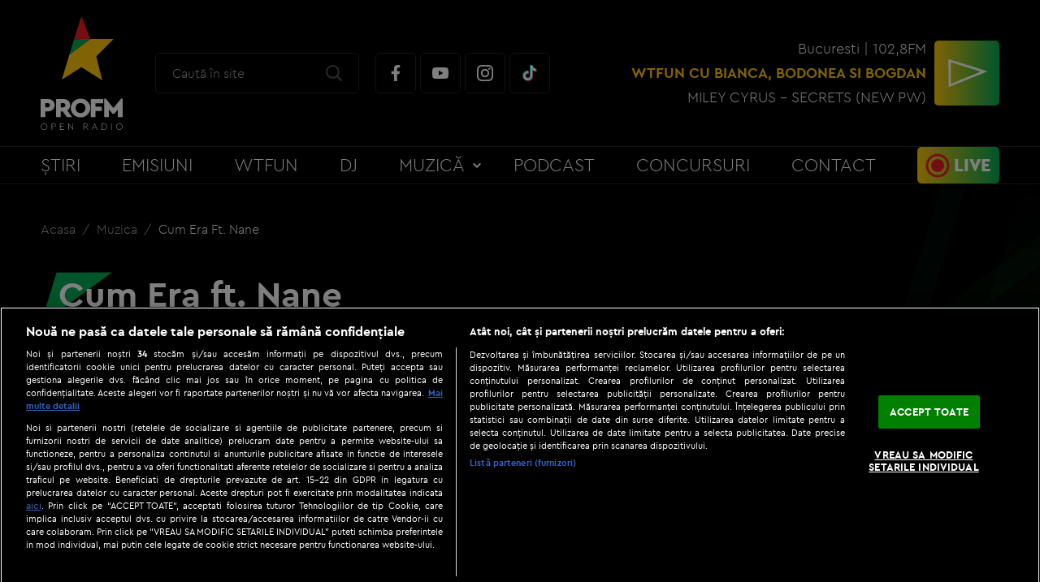

--- FILE ---
content_type: image/svg+xml
request_url: https://www.profm.ro/static/theme-repo/bin/images/logo-profm.svg
body_size: 2059
content:
<svg xmlns="http://www.w3.org/2000/svg" xmlns:xlink="http://www.w3.org/1999/xlink" width="320" height="320" viewBox="0 0 320 320">
	<symbol id="logo-profm" viewBox="0 0 320 320">
		<title>profm</title>
		<path fill="#fff" d="M57.678 244.62v11.934h6.776c1.848 0 3.323-0.551 4.427-1.654 1.103-1.103 1.655-2.555 1.655-4.351 0-1.797-0.552-3.233-1.655-4.312-1.104-1.078-2.58-1.618-4.427-1.618zM78.468 237.844c3.695 3.182 5.543 7.417 5.543 12.705 0 5.185-1.861 9.406-5.582 12.666s-8.406 4.891-14.052 4.891h-6.699v15.784h-13.243v-50.818h19.942c5.698 0 10.394 1.59 14.091 4.774z"></path>
		<path fill="#fff" d="M101.35 256.553h6.776c1.848 0 3.323-0.551 4.428-1.655 1.103-1.102 1.655-2.554 1.655-4.351s-0.552-3.233-1.655-4.311c-1.104-1.078-2.58-1.618-4.428-1.618h-6.776zM118.288 283.888l-11.472-15.784h-5.468v15.784h-13.243v-50.818h19.942c5.698 0 10.395 1.59 14.091 4.774 3.696 3.182 5.544 7.417 5.544 12.704 0 6.416-2.669 11.242-8.007 14.476l13.397 18.865z"></path>
		<path fill="#fff" d="M146.946 248.238c-2.567 2.618-3.851 6.032-3.851 10.241 0 4.26 1.284 7.686 3.851 10.279s5.903 3.887 10.009 3.887c4.004 0 7.315-1.295 9.933-3.887s3.927-6.020 3.927-10.279c0-4.209-1.308-7.623-3.927-10.241s-5.929-3.928-9.933-3.928c-4.106 0-7.443 1.309-10.009 3.928zM176.359 239.731c5.339 5.055 8.008 11.304 8.008 18.749s-2.669 13.692-8.008 18.749c-5.338 5.056-11.833 7.584-19.48 7.584-7.649 0-14.117-2.527-19.404-7.584s-7.931-11.305-7.931-18.749c0-7.444 2.643-13.694 7.931-18.749 5.288-5.057 11.756-7.586 19.404-7.586 7.647 0 14.141 2.529 19.48 7.586z"></path>
		<path fill="#fff" d="M220.57 245.005h-21.252v9.701h17.247v11.935h-17.247v17.246h-13.243v-50.818h34.495z"></path>
		<path fill="#fff" d="M275.559 232.145v51.743h-13.243v-21.328l-10.549 12.32h-4.235l-10.472-12.243v21.251h-13.243v-51.743h4.235l21.637 26.411 21.636-26.411z"></path>
		<path fill="#fff" d="M48.642 305.101c-1.466 1.512-2.199 3.39-2.199 5.634s0.733 4.128 2.199 5.648c1.466 1.52 3.303 2.281 5.512 2.281 2.19 0 4.019-0.76 5.484-2.281s2.199-3.403 2.199-5.648c0-2.226-0.738-4.099-2.213-5.62s-3.299-2.281-5.471-2.281c-2.209 0-4.046 0.755-5.512 2.267zM60.643 304.192c1.792 1.774 2.689 3.964 2.689 6.571 0 2.589-0.897 4.774-2.689 6.557s-3.964 2.675-6.517 2.675c-2.57 0-4.742-0.891-6.516-2.675s-2.661-3.968-2.661-6.557c0-2.607 0.887-4.797 2.661-6.571s3.946-2.662 6.516-2.662c2.553 0 4.725 0.888 6.517 2.662z"></path>
		<path fill="#fff" d="M76.985 303.079v7.331h4.616c1.285 0 2.277-0.34 2.973-1.019s1.046-1.561 1.046-2.648c0-1.085-0.349-1.969-1.046-2.646-0.697-0.679-1.688-1.019-2.973-1.019zM85.62 303.186c0.977 0.924 1.466 2.099 1.466 3.531 0 1.466-0.484 2.661-1.453 3.584s-2.294 1.384-3.978 1.384h-4.67v8.037h-1.412v-17.921h6.082c1.665 0 2.987 0.462 3.965 1.384z"></path>
		<path fill="#fff" d="M110.244 303.079h-9.801v6.326h7.63v1.276h-7.63v7.766h10.128v1.276h-11.54v-17.921h11.214z"></path>
		<path fill="#fff" d="M136.309 301.802v18.192h-0.57l-11.865-15.205v14.934h-1.412v-18.194h0.543l11.892 15.26v-14.988z"></path>
		<path fill="#fff" d="M166.933 310.409h4.616c1.284 0 2.276-0.34 2.972-1.019s1.046-1.561 1.046-2.648c0-1.085-0.348-1.969-1.046-2.646-0.697-0.679-1.688-1.019-2.972-1.019h-4.616zM177.332 319.723l-6.029-8.037h-4.372v8.037h-1.412v-17.921h6.082c1.665 0 2.987 0.462 3.964 1.384s1.466 2.1 1.466 3.531c0 1.249-0.362 2.313-1.087 3.19s-1.729 1.436-3.013 1.671l6.055 8.145z"></path>
		<path fill="#fff" d="M192.508 314.184h8.336l-4.155-10.128zM201.386 315.46h-9.395l-1.791 4.263h-1.466l7.684-18.193h0.57l7.657 18.193h-1.492z"></path>
		<path fill="#fff" d="M217.919 303.079v15.368h3.639c2.589 0 4.615-0.728 6.082-2.186 1.466-1.457 2.199-3.299 2.199-5.526 0-2.244-0.733-4.082-2.199-5.511-1.467-1.431-3.493-2.145-6.082-2.145zM228.726 304.287c1.719 1.657 2.579 3.806 2.579 6.448 0 2.625-0.864 4.779-2.593 6.463s-4.114 2.525-7.154 2.525h-5.051v-17.921h5.051c3.059 0 5.449 0.829 7.168 2.485z"></path>
		<path fill="#fff" d="M244.96 319.723h-1.412v-17.921h1.412z"></path>
		<path fill="#fff" d="M260.87 305.101c-1.466 1.512-2.199 3.39-2.199 5.634s0.733 4.128 2.199 5.648c1.466 1.52 3.303 2.281 5.511 2.281 2.191 0 4.019-0.76 5.485-2.281s2.199-3.403 2.199-5.648c0-2.226-0.738-4.099-2.213-5.62s-3.298-2.281-5.471-2.281c-2.208 0-4.046 0.755-5.511 2.267zM272.872 304.192c1.792 1.774 2.688 3.964 2.688 6.571 0 2.589-0.896 4.774-2.688 6.557s-3.965 2.675-6.517 2.675c-2.57 0-4.743-0.891-6.517-2.675-1.773-1.782-2.66-3.968-2.66-6.557 0-2.607 0.887-4.797 2.66-6.571 1.774-1.774 3.947-2.662 6.517-2.662 2.552 0 4.725 0.888 6.517 2.662z"></path>
		<path fill="#ffc708" d="M185.242 64.184l-59.522 43.475-21.716 71.212 55.562-35.162 58.789 36.613-17.138-67.104 49.024-49.063-64.998 0.028z"></path>
		<path fill="#ed1c24" d="M185.244 64.184v-0.002l-0.002 0.002z"></path>
		<path fill="#ed1c24" d="M185.242 64.184h0.002z"></path>
		<path fill="#ed1c24" d="M159.205 0.007l-0.075 0.19-2.303 7.003-17.899 57.151 46.316-0.167z"></path>
		<path fill="#02ac54" d="M138.927 64.351l-13.202 43.293 59.365-43.459z"></path>
		<path fill="#02ac54" d="M185.244 64.182v0z"></path>
		<path fill="#02ac54" d="M125.725 107.644l-0.005 0.015 59.522-43.474h-0.151z"></path>
		<path fill="#02ac54" d="M138.927 64.351v-0.001z"></path>
		<path fill="#02ac54" d="M185.091 64.184h0.151l0.002-0.002-0.153 0.001z"></path>
		<path fill="#02ac54" d="M185.242 64.184v0h-0.151z"></path>
		<path fill="#02ac54" d="M185.091 64.184v-0.001l-46.164 0.167z"></path>
	</symbol>
	<view id="profm" viewBox="0 0 320 320" />
	<use xlink:href="#logo-profm" width="320" height="320" x="0" y="0"></use>
</svg>


--- FILE ---
content_type: text/javascript;charset=utf-8
request_url: https://id.cxense.com/public/user/id?json=%7B%22identities%22%3A%5B%7B%22type%22%3A%22ckp%22%2C%22id%22%3A%22mkkri8imn88w3gok%22%7D%2C%7B%22type%22%3A%22lst%22%2C%22id%22%3A%222oc1h2zpo2y42eitpecgszubu%22%7D%2C%7B%22type%22%3A%22cst%22%2C%22id%22%3A%222oc1h2zpo2y42eitpecgszubu%22%7D%5D%7D&callback=cXJsonpCB2
body_size: 208
content:
/**/
cXJsonpCB2({"httpStatus":200,"response":{"userId":"cx:3o0j3n85zi00v1fx7j046hg0pn:266pi30zy8aoe","newUser":false}})

--- FILE ---
content_type: text/javascript;charset=utf-8
request_url: https://p1cluster.cxense.com/p1.js
body_size: 98
content:
cX.library.onP1('2oc1h2zpo2y42eitpecgszubu');
